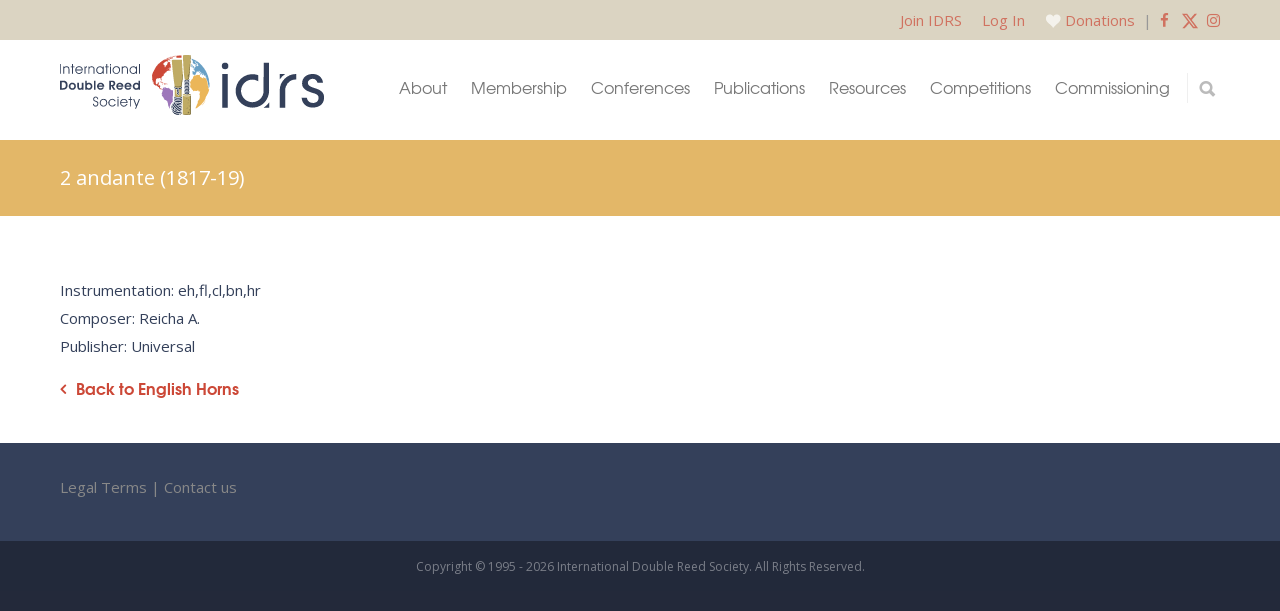

--- FILE ---
content_type: image/svg+xml
request_url: https://assets.idrs.org/wp-content/uploads/2026/01/idrs-full-horizontal.svg.gzip
body_size: 16158
content:
<?xml version="1.0" encoding="UTF-8"?> <svg xmlns="http://www.w3.org/2000/svg" width="365.55" height="83.11" viewBox="0 0 365.55 83.11"><title>idrs-full-horizontal</title><g id="08cc984d-a41f-4743-969c-3d51e285263e" data-name="Layer 2"><g id="858eb7d7-e00d-42f3-a632-ed2259f3f1a3" data-name="Capa 1"><g><path d="M311.6,26.35V26.3h-7.47v7.59a27.63,27.63,0,0,1,7.47-7.54ZM289.44,48.67v-38h-7.57c0,13.12-.05,26-.05,39.05a15.61,15.61,0,1,1-7.57-13.38V27.93a23.2,23.2,0,1,0-8,45c13.62,0,23.23-10.86,23.23-24.23ZM282,72.9h7.46V65.79A28.36,28.36,0,0,1,282,72.9Zm22.15,0h7.47V49.21a15.21,15.21,0,0,1,1-5.41A15.42,15.42,0,0,1,327,33.8V26.3a22.91,22.91,0,0,0-22.91,22.81V72.9ZM228.52,10.65A4.52,4.52,0,1,0,233,15.17a4.52,4.52,0,0,0-4.52-4.52ZM224.68,72.9h7.47V26.3h-7.47V72.9ZM334.4,59.32c.79,8.2,6.75,13.46,15,13.46,9.57,0,16.11-4.66,16.11-14.1,0-6.48-4.29-9.75-10.13-11.85-3.9-1.39-12.31-3.09-12.31-8.1,0-3.83,3.58-5.74,7.08-5.74,3,0,5.37,2.43,6.09,5.12l0,.13v.13H364c-.76-7.46-6.73-12.07-14.16-12.07-8.21,0-14.79,4.63-14.79,13.28,0,7.57,7.09,10.42,13.2,12.48,4.35,1.46,10.31,2.27,9.6,8.12-.3,4.07-3.74,6.24-7.66,6.24-4.66,0-7.8-2.59-8.54-7.11Z" fill="#34405a"></path><path d="M1.51,26H.18V12.53H1.51V26Zm3-10.18H5.78V17a3.74,3.74,0,0,1,1.39-1A4.67,4.67,0,0,1,9,15.63,4.7,4.7,0,0,1,11,16a3.38,3.38,0,0,1,1.39,1.2,3.76,3.76,0,0,1,.5,1.28A11.6,11.6,0,0,1,13,20.7V26h-1.3v-5.7a4.12,4.12,0,0,0-.68-2.63,2.78,2.78,0,0,0-2.22-.81,3.27,3.27,0,0,0-1.56.36,2.6,2.6,0,0,0-1.06,1,3.15,3.15,0,0,0-.34.95,12.83,12.83,0,0,0-.09,1.86V26H4.51V15.84ZM16.68,26V17.14H14.75v-1.3h1.93V12.53H18v3.31h1.94v1.3H18V26Zm15-4.68h-9.2A3.9,3.9,0,0,0,23.67,24a3.77,3.77,0,0,0,2.71,1,3.69,3.69,0,0,0,2.07-.6,4,4,0,0,0,1.42-1.66h1.48a5.82,5.82,0,0,1-2,2.6,4.92,4.92,0,0,1-2.95.91,5.05,5.05,0,0,1-3.76-1.58,5.27,5.27,0,0,1-1.54-3.81,5.17,5.17,0,0,1,5.35-5.37,4.88,4.88,0,0,1,3.75,1.58,5.88,5.88,0,0,1,1.45,4.11v.1ZM30.23,20.2a4.58,4.58,0,0,0-1.37-2.56,3.81,3.81,0,0,0-2.58-.86,3.64,3.64,0,0,0-2.52.93A4,4,0,0,0,22.5,20.2ZM35.17,26H33.84V15.84h1.24V17a3.18,3.18,0,0,1,1.05-1,2.9,2.9,0,0,1,1.32-.34v1.43a2.51,2.51,0,0,0-1.76.73,3.18,3.18,0,0,0-.53,2V26ZM39.3,15.84h1.27V17A3.86,3.86,0,0,1,42,16a4.67,4.67,0,0,1,1.81-.33,4.73,4.73,0,0,1,2,.41,3.45,3.45,0,0,1,1.39,1.2,3.76,3.76,0,0,1,.5,1.28,11.78,11.78,0,0,1,.15,2.18V26H46.53v-5.7a4.06,4.06,0,0,0-.69-2.63,2.76,2.76,0,0,0-2.21-.81,3.27,3.27,0,0,0-1.56.36,2.54,2.54,0,0,0-1.06,1,3.15,3.15,0,0,0-.34.95,12.42,12.42,0,0,0-.1,1.86V26H39.3V15.84Zm19.9,5A3.94,3.94,0,0,0,58,18a3.57,3.57,0,0,0-2.66-1.21A3.71,3.71,0,0,0,52.58,18a4.18,4.18,0,0,0-1.15,3,3.93,3.93,0,0,0,1.15,2.87,3.72,3.72,0,0,0,2.76,1.18,3.58,3.58,0,0,0,2.71-1.24,4.22,4.22,0,0,0,1.15-3Zm0,3.55a4,4,0,0,1-1.65,1.38,5.14,5.14,0,0,1-2.24.5,5,5,0,0,1-3.74-1.53A5.2,5.2,0,0,1,50.08,21a5.26,5.26,0,0,1,1.52-3.83,5.18,5.18,0,0,1,3.82-1.53,4.81,4.81,0,0,1,2.15.48,4.15,4.15,0,0,1,1.63,1.37V15.84h1.28V26H59.2V24.41ZM64.13,26V17.14H62.19v-1.3h1.94V12.53h1.31v3.31h1.93v1.3H65.44V26Zm6.31-11.38H69.13V12.53h1.31v2.11ZM69.13,26V15.84h1.31V26Zm4.93-5.11a4.16,4.16,0,0,0,1.13,3,3.82,3.82,0,0,0,5.54,0,4.21,4.21,0,0,0,1.11-3,4.08,4.08,0,0,0-1.12-3,3.82,3.82,0,0,0-2.87-1.16A3.53,3.53,0,0,0,75.18,18a4.18,4.18,0,0,0-1.12,2.95Zm-1.36,0a5.31,5.31,0,0,1,1.53-3.83,4.88,4.88,0,0,1,3.64-1.6,5.34,5.34,0,0,1,5.34,5.3,5.45,5.45,0,0,1-1.53,3.89A4.93,4.93,0,0,1,78,26.31a5,5,0,0,1-3.74-1.58,5.25,5.25,0,0,1-1.53-3.79Zm12.74-5.1h1.27V17a3.77,3.77,0,0,1,1.4-1,4.67,4.67,0,0,1,1.81-.33,4.73,4.73,0,0,1,2,.41,3.36,3.36,0,0,1,1.38,1.2,3.77,3.77,0,0,1,.51,1.28A11.78,11.78,0,0,1,94,20.7V26H92.67v-5.7A4.06,4.06,0,0,0,92,17.69a2.76,2.76,0,0,0-2.21-.81,3.27,3.27,0,0,0-1.56.36,2.54,2.54,0,0,0-1.06,1,2.9,2.9,0,0,0-.34.95,11.17,11.17,0,0,0-.1,1.86V26H85.44V15.84Zm19.9,5A3.94,3.94,0,0,0,104.18,18a3.58,3.58,0,0,0-2.67-1.21A3.7,3.7,0,0,0,98.72,18a4.19,4.19,0,0,0-1.16,3,4,4,0,0,0,1.15,2.87,3.76,3.76,0,0,0,2.77,1.18,3.58,3.58,0,0,0,2.71-1.24,4.22,4.22,0,0,0,1.15-3Zm0,3.55a4.14,4.14,0,0,1-1.65,1.38,5.21,5.21,0,0,1-2.25.5,5,5,0,0,1-3.73-1.53A5.2,5.2,0,0,1,96.22,21a5.26,5.26,0,0,1,1.52-3.83,5.17,5.17,0,0,1,3.81-1.53,4.82,4.82,0,0,1,2.16.48,4.15,4.15,0,0,1,1.63,1.37V15.84h1.27V26h-1.27V24.41Zm4,1.61V12.53h1.31V26ZM4.11,45.9a4,4,0,0,0,3-1,4.31,4.31,0,0,0,1-3.12A4.22,4.22,0,0,0,7,38.73a3.93,3.93,0,0,0-2.95-1.08H2.47V45.9Zm.15,2.15H0V35.52H4.19a8.78,8.78,0,0,1,2.73.34A4.94,4.94,0,0,1,8.78,37a5.57,5.57,0,0,1,1.34,2.09,7.66,7.66,0,0,1,.46,2.75,7,7,0,0,1-.64,3,5.68,5.68,0,0,1-1.85,2.22,4.63,4.63,0,0,1-1.54.72,10,10,0,0,1-2.29.21Zm10.13-4.79a2.91,2.91,0,0,0,.72,2.08,2.53,2.53,0,0,0,2,.77A2.52,2.52,0,0,0,19,45.33a3,3,0,0,0,.73-2.12,2.72,2.72,0,0,0-.76-2,2.61,2.61,0,0,0-1.92-.77,2.55,2.55,0,0,0-1.93.78,2.78,2.78,0,0,0-.75,2Zm-2.28,0a4.94,4.94,0,0,1,1.43-3.49,5.3,5.3,0,0,1,1.61-1.1A4.8,4.8,0,0,1,17,38.3a5.29,5.29,0,0,1,1.89.34,5,5,0,0,1,1.59,1,5.19,5.19,0,0,1,1.14,1.65A4.76,4.76,0,0,1,22,43.22a5.41,5.41,0,0,1-.35,2,4.89,4.89,0,0,1-1.06,1.62A4.75,4.75,0,0,1,19,47.93a5.08,5.08,0,0,1-2,.37,4.7,4.7,0,0,1-3.54-1.51,5.4,5.4,0,0,1-1-1.63,5.2,5.2,0,0,1-.35-1.89Zm18.14,4.78V47a3.2,3.2,0,0,1-1.1,1,3.3,3.3,0,0,1-1.43.31A3.44,3.44,0,0,1,25,47.21,4.62,4.62,0,0,1,24,44.07V38.58h2.22v4.26a5.31,5.31,0,0,0,.44,2.62,1.65,1.65,0,0,0,1.52.71,1.72,1.72,0,0,0,1.58-.79,5.52,5.52,0,0,0,.48-2.69V38.58h2.17v9.47Zm6.89-4.69a2.71,2.71,0,0,0,.77,2,2.45,2.45,0,0,0,1.85.8,2.79,2.79,0,0,0,2-.79,2.69,2.69,0,0,0,.81-2,2.72,2.72,0,0,0-.81-2,2.69,2.69,0,0,0-3.88,0,2.79,2.79,0,0,0-.78,2Zm-.09-4a4.1,4.1,0,0,1,1.33-.75A5.15,5.15,0,0,1,40,38.35a5,5,0,0,1,1.78.32,4.64,4.64,0,0,1,1.48.93,4.94,4.94,0,0,1,1.6,3.69,5.1,5.1,0,0,1-.46,2.15,5,5,0,0,1-1.31,1.75,4.61,4.61,0,0,1-1.42.83A5,5,0,0,1,40,48.3a4.7,4.7,0,0,1-1.57-.25,5,5,0,0,1-1.38-.77v.77H34.89V35.52h2.16v3.82Zm10,8.71V35.52h2.15V48.05Zm11.72-5.78a2.54,2.54,0,0,0-2.63-1.94,2.57,2.57,0,0,0-1.58.53,2.7,2.7,0,0,0-.94,1.41ZM53.57,44a2.31,2.31,0,0,0,.81,1.61,2.74,2.74,0,0,0,1.81.59,2.78,2.78,0,0,0,1.33-.31,2.43,2.43,0,0,0,.93-.87h2.38a5.14,5.14,0,0,1-1.8,2.4,4.61,4.61,0,0,1-2.78.86,5,5,0,0,1-2-.37,4.91,4.91,0,0,1-1.6-1.11,5.24,5.24,0,0,1-1-1.61,5.12,5.12,0,0,1-.37-1.88,5.3,5.3,0,0,1,.34-1.87,5.17,5.17,0,0,1,2.64-2.74,4.48,4.48,0,0,1,1.89-.42,5,5,0,0,1,2.3.56,5.25,5.25,0,0,1,1.81,1.58A4.09,4.09,0,0,1,61,41.81a6.43,6.43,0,0,1,.22,1.73c0,.05,0,.13,0,.24a2.37,2.37,0,0,0,0,.24Zm17-2.4h.54a4,4,0,0,0,2.27-.54,1.8,1.8,0,0,0,.77-1.57A1.72,1.72,0,0,0,73.52,38a3.48,3.48,0,0,0-2-.47h-.91v4.06Zm0,6.43H68.14V35.52h3a15.61,15.61,0,0,1,2.11.1,4.2,4.2,0,0,1,1.19.32A3.7,3.7,0,0,1,76,37.33a4.22,4.22,0,0,1-.24,4.57,3.56,3.56,0,0,1-2.18,1.29l3.14,4.86H73.83l-3.24-5.82v5.82Zm14.82-5.78a2.54,2.54,0,0,0-2.64-1.94,2.54,2.54,0,0,0-1.57.53,2.65,2.65,0,0,0-.94,1.41ZM80.19,44A2.31,2.31,0,0,0,81,45.63a2.72,2.72,0,0,0,1.81.59,2.8,2.8,0,0,0,1.33-.31,2.43,2.43,0,0,0,.93-.87h2.38a5.14,5.14,0,0,1-1.8,2.4,4.61,4.61,0,0,1-2.78.86,5,5,0,0,1-2-.37,4.81,4.81,0,0,1-1.6-1.11,5.07,5.07,0,0,1-1-1.61,4.92,4.92,0,0,1-.37-1.88,5.3,5.3,0,0,1,.34-1.87,4.93,4.93,0,0,1,1-1.57,5.15,5.15,0,0,1,1.64-1.17,4.47,4.47,0,0,1,1.88-.42,4.92,4.92,0,0,1,2.3.56,5.28,5.28,0,0,1,1.82,1.58,4.29,4.29,0,0,1,.68,1.37,6.43,6.43,0,0,1,.22,1.73c0,.05,0,.13,0,.24a2.37,2.37,0,0,0,0,.24Zm16.57-1.75a2.72,2.72,0,0,0-1-1.44,2.68,2.68,0,0,0-1.68-.5,2.57,2.57,0,0,0-1.58.53,2.63,2.63,0,0,0-.93,1.41ZM91.54,44a2.35,2.35,0,0,0,.81,1.61,2.74,2.74,0,0,0,1.81.59,2.78,2.78,0,0,0,1.33-.31,2.43,2.43,0,0,0,.93-.87H98.8a5.14,5.14,0,0,1-1.8,2.4,4.61,4.61,0,0,1-2.78.86,5,5,0,0,1-2-.37,4.91,4.91,0,0,1-1.6-1.11,5.24,5.24,0,0,1-1-1.61,5.12,5.12,0,0,1-.37-1.88,5.3,5.3,0,0,1,.34-1.87,5,5,0,0,1,1-1.57,5.11,5.11,0,0,1,1.63-1.17,4.48,4.48,0,0,1,1.89-.42,5,5,0,0,1,2.3.56,5.25,5.25,0,0,1,1.81,1.58,4.09,4.09,0,0,1,.68,1.37,6.06,6.06,0,0,1,.22,1.73c0,.05,0,.13,0,.24a2.37,2.37,0,0,0,0,.24Zm16.9-.66a2.85,2.85,0,0,0-.77-2,2.55,2.55,0,0,0-1.92-.81,2.64,2.64,0,0,0-2,.83,2.75,2.75,0,0,0-.8,2,2.69,2.69,0,0,0,.81,2,2.79,2.79,0,0,0,2,.79,2.43,2.43,0,0,0,1.84-.8,2.73,2.73,0,0,0,.75-2Zm.09-4V35.52h2.17V48.05h-2.17v-.77a4.8,4.8,0,0,1-1.37.77,4.7,4.7,0,0,1-1.57.25,4.9,4.9,0,0,1-1.68-.28,4.39,4.39,0,0,1-1.42-.83,4.89,4.89,0,0,1-1.32-1.75,5.1,5.1,0,0,1-.46-2.15,5,5,0,0,1,.42-2,5,5,0,0,1,1.2-1.67,4.75,4.75,0,0,1,1.48-.93,5.33,5.33,0,0,1,3.4-.08,4.16,4.16,0,0,1,1.32.75Zm-63,28.06H46.8a2.92,2.92,0,0,0,.71,2,2.24,2.24,0,0,0,1.75.73,2.43,2.43,0,0,0,1.86-.73,2.77,2.77,0,0,0,.68-2c0-1.22-.93-2.13-2.81-2.75l-.33-.11a4.83,4.83,0,0,1-2.12-1.28,3.07,3.07,0,0,1-.64-2,3.62,3.62,0,0,1,1-2.62,3.44,3.44,0,0,1,2.58-1,3.18,3.18,0,0,1,2.39.92,4.07,4.07,0,0,1,1,2.61H51.6a2.75,2.75,0,0,0-.66-1.68,1.89,1.89,0,0,0-1.48-.59,2.16,2.16,0,0,0-1.62.64,2.26,2.26,0,0,0-.63,1.65,1.83,1.83,0,0,0,.79,1.6,6.38,6.38,0,0,0,1.62.7c.46.14.81.26,1.05.35a4.17,4.17,0,0,1,1.88,1.29,3.44,3.44,0,0,1,.57,2.06,4.52,4.52,0,0,1-1.06,3.14,3.61,3.61,0,0,1-2.82,1.19,3.41,3.41,0,0,1-2.65-1.13,4.31,4.31,0,0,1-1.05-2.95Zm10.75-1.25a4.13,4.13,0,0,0,1.11,2.93,3.67,3.67,0,0,0,2.77,1.17,3.62,3.62,0,0,0,2.73-1.17,4.18,4.18,0,0,0,1.1-3,4.07,4.07,0,0,0-1.11-2.94A3.79,3.79,0,0,0,60.05,62a3.51,3.51,0,0,0-2.65,1.19,4.11,4.11,0,0,0-1.11,2.93Zm-1.35,0a5.25,5.25,0,0,1,1.52-3.8,4.85,4.85,0,0,1,3.61-1.58A5.29,5.29,0,0,1,65.36,66a5.42,5.42,0,0,1-1.52,3.86,4.89,4.89,0,0,1-3.67,1.6,5,5,0,0,1-3.71-1.57,5.18,5.18,0,0,1-1.52-3.76Zm20.72-2a4.22,4.22,0,0,0-1.46-1.64,3.82,3.82,0,0,0-2-.53,3.48,3.48,0,0,0-2.66,1.19,4.18,4.18,0,0,0-1.08,2.93,4.09,4.09,0,0,0,1.09,2.91,3.55,3.55,0,0,0,2.7,1.17,3.8,3.8,0,0,0,2.08-.57,3.73,3.73,0,0,0,1.37-1.63h1.43a5.15,5.15,0,0,1-1.85,2.55,5,5,0,0,1-3,.9,5,5,0,0,1-3.7-1.56,5.45,5.45,0,0,1,0-7.55,5,5,0,0,1,3.72-1.56,4.82,4.82,0,0,1,2.9.89,5.29,5.29,0,0,1,1.88,2.5ZM81,59.93H79.68V57.84H81v2.09ZM79.68,71.21V61.11H81v10.1Zm14-4.64H84.55a3.87,3.87,0,0,0,1.19,2.67,3.74,3.74,0,0,0,2.68,1,3.62,3.62,0,0,0,2-.59A3.84,3.84,0,0,0,91.88,68h1.47a5.85,5.85,0,0,1-2,2.58,5.22,5.22,0,0,1-6.66-.67,5.26,5.26,0,0,1-1.52-3.78,5.19,5.19,0,0,1,1.49-3.81,5.14,5.14,0,0,1,3.82-1.51,4.8,4.8,0,0,1,3.71,1.57,5.77,5.77,0,0,1,1.44,4.07v.1Zm-1.43-1.13a4.6,4.6,0,0,0-1.35-2.54,3.83,3.83,0,0,0-2.57-.85,3.6,3.6,0,0,0-2.49.92,4,4,0,0,0-1.25,2.47Zm4.49,5.77v-8.8H94.81v-1.3h1.92V57.84H98v3.27h1.91v1.3H98v8.8Zm4.59-10.1h1.48l3.13,8.2,3.27-8.2h1.5l-5.45,13.38h-1.39l1.35-3.29-3.89-10.09Z" fill="#34405a"></path><path d="M202.6,31.29l0,.32h0a2.73,2.73,0,0,1,0,.55v.07l0,.05h0a.35.35,0,0,0-.13,0h0l0,0,0,0,0,.05-.06-.07,0-.07c-.06-.06-.07-.06-.08-.06a.9.9,0,0,1-.26-.11h-.07v.08c.16.15.16.15.26.18a.29.29,0,0,1,.09.16l0,.09a1.63,1.63,0,0,0,.09.19.71.71,0,0,1,0,.2l0,.06v.08a5.6,5.6,0,0,0,.37,1,1.6,1.6,0,0,0,.26.49.15.15,0,0,0,.08,0h.07c0-.1,0-.21,0-.32l.06.11a8.65,8.65,0,0,1,.81,2.2.84.84,0,0,1,0,.1,9.5,9.5,0,0,0,.67,2.16c.09.41-.07.85.12,1.24a5.26,5.26,0,0,1,.35,1l0,.11.43,2.84c0,.47,0,.89-.07,1.3a1.84,1.84,0,0,0,.14.63h.15c.09-.18.09-.4.18-.58a.39.39,0,0,1,.21,0h0l0,.07a2.09,2.09,0,0,1,.08-.23.86.86,0,0,1,.34-.66,2.17,2.17,0,0,0,0-.25c0-.19.21-.86.21-.86l.09.07c0-.5,0-.79,0-.8l0,0a26.16,26.16,0,0,0-.32-4.8l0-.06h0l0-.14,0,0c0,.14,0,.27,0,.41a1.65,1.65,0,0,1-.13-.71v-.07s0,0,0,0a.27.27,0,0,0,.07.13c0-.08,0-.11,0-.3h-.05c-.06-.08-.06-.19-.17-.23s0,0,0,0c0-.23-.07-.47-.1-.7a12,12,0,0,1-.65-2.58c.06,0,.19.06.49,1.27a6.53,6.53,0,0,0,.43,1.29l0,0h0v-.07s0,0,0,0l0,0c-.19-1.12-.41-2.24-.68-3.34.27,1.1.49,2.22.68,3.34h0c-.16-.81-.34-1.75-.52-2.62h0A41.83,41.83,0,0,0,196,14.12h0c-.68-.76-.85-.91-1.69-1.72h0a33.19,33.19,0,0,0-4-3.42c-2.08-1.38-1.83-1.39-1.57-1h0c-.28-.19-.56-.36-.83-.55h0l-.34-.23a.56.56,0,0,0-.18-.1l-.32-.2h0l-.19-.11h-.06A1.27,1.27,0,0,0,187,7l.13.06.66.44.43.3.33.21.08.05a6.26,6.26,0,0,0,.51.39L189,8.38l-.15-.11-.13-.09-.06,0c.15.14.28.3.42.43v0c.28.21.57.39.83.61h0a.44.44,0,0,1-.21-.07h0a3.62,3.62,0,0,1-.7-.4,1,1,0,0,0,.49.42.69.69,0,0,0,.17.13c.05,0,.06,0,.07,0a.78.78,0,0,1,.41.24s-.06,0-.11,0l.06.06A4.24,4.24,0,0,1,188.92,9a.59.59,0,0,0-.14-.05l-.33-.26c-.54-.44-1.18-.71-1.74-1.12.23.09,1,.49,1,.49l.25.05c.14.05.26.14.4.18h.07s0-.1,0-.14a8.08,8.08,0,0,0-2.24-1.38l-.26-.14a.83.83,0,0,0-.27-.1l0,0-.44-.22h-.08a1.21,1.21,0,0,1,.25.17h-.06a1.73,1.73,0,0,1-.33-.2l-.07,0a2.84,2.84,0,0,1-.41-.23h-.09l.06.06L184,5.89a.88.88,0,0,1-.16-.09h.06l-.18-.13a2.85,2.85,0,0,0-.76-.3l.31.19a.85.85,0,0,1-.27-.13l-.12-.08-.13-.09-.22,0,.39.24.13.08.07.05h0a2.68,2.68,0,0,0-.46-.28l-.11,0-.26-.15-.06,0h0l0,0-.06,0,.25.19v0a.84.84,0,0,1-.27-.15l0,0v.16a1.4,1.4,0,0,0,.4.15l.23.15h-.08a2.14,2.14,0,0,0-.34-.09h-.09a2.54,2.54,0,0,1,.43.31,4.11,4.11,0,0,1-.56-.27v.1a1.23,1.23,0,0,1,.33.29c-.09,0-.09,0-.34-.16V6h0V6l.1.09a3.07,3.07,0,0,1,.31.16l.11.08.05.05a2.85,2.85,0,0,1-.58-.29v.07l.09.07h-.1v.06l.17.12a.37.37,0,0,1-.14,0l.07.12,0,0a1.34,1.34,0,0,0,.11.14h-.05l0,.06a.41.41,0,0,0,.12,0,.33.33,0,0,1,0-.14h.08V6.64a.48.48,0,0,0,.09-.11.44.44,0,0,1,.36.16h-.13l.05.05h-.07a2.44,2.44,0,0,0,.43.49h-.07s.55.92.66,1l-.08-.07c0,.16,0,.16,0,.2a.32.32,0,0,0-.1.1l.11.13.07,0a.48.48,0,0,1,.16,0l.15.17A.7.7,0,0,0,184,9H184c0,.12,0,.13,0,.2a.84.84,0,0,0,.11.19l-.06.06-.17-.08h-.15l.11.14.14.13,0,.07-.07,0h-.06c-.06.07-.06.07-.08.19h-.07l0,.07c.08.09.25.29,0,.28a.39.39,0,0,0-.05.14c.18.17.18.17.2.23l0,.05c.07.17.23.26.33.4s0,.05,0,.05l0,.07.13.2h.19c.2,0,.26.17.27.17l0,.07.12.19-.05,0c.08.19.08.19.43.24a1.65,1.65,0,0,1,.13.22l0,.06h0v0a.21.21,0,0,0,0,.08s.07.06.1.09l0,.07.24,0,.06,0,.19.15.11,0c.09,0,.17.1.28.08s.11,0,.08-.11v0c.08,0,.08,0,.11,0l0-.07s0-.05,0-.08v-.12h0a2,2,0,0,0,0-.24l.06,0,.06,0a.27.27,0,0,0-.08-.22c.27,0,.56.47.56.48h0l0,0h0c.11.14.29.2.39.35l0,0V13a1.55,1.55,0,0,0,.29.28c.25.14.25.14.32.23l.07.09.07.1a1.34,1.34,0,0,0,.47.41.39.39,0,0,1,.15.15c.05.08.05.17.1.25l0,0,.16.2.49,0c-.2-.35-.2-.35-.17-.44h.14c.07,0,.11.1.2.08s0-.1,0-.15,0,0,.12,0-.13-.19-.2-.29h.26a1.47,1.47,0,0,0-.18-.24h-.12c-.12,0-.17-.08-.26-.11a1.09,1.09,0,0,1,0-.17c-.1-.26-.31-.44-.4-.7l0,0v-.09l0,0h0v-.07H189a2.16,2.16,0,0,0-.18-.49l-.09-.11c-.12-.13-.15-.16-.4-.14-.18-.21-.46-.31-.62-.54s-.41-.48-.62-.72c0-.25-.25-.37-.3-.6h.07c0-.08,0-.12-.08-.27a.33.33,0,0,1,.13,0,.67.67,0,0,0-.16-.25V9.28h.07c0-.43-.5-.44-.7-.71l0-.06a3.43,3.43,0,0,0-.28-.31.23.23,0,0,1,.14,0h.06c.08,0,.21.13.38.24l0-.07c.1,0,.1,0,.44.23l.31.28H187c.45.4.5.44.52.6l-.15,0,0,0a4.72,4.72,0,0,0,1.1,1.48l.12.13a7.54,7.54,0,0,0,1.34.87h0a.39.39,0,0,0,0-.15c.1,0,.2.05.3,0a.61.61,0,0,1,0-.13,1.22,1.22,0,0,1,.38,0v-.07h0a3.33,3.33,0,0,0,.32.24l.22,0,.11.09,0,.06h-.2c0,.11,0,.11.19.49-.19,0-.3-.18-.47-.24l-.05.06-.21,0,0,0v.07l-.14-.06-.06,0c.08.16.15.27.15.27s-.11,0-.18,0-.07,0,0,.05l.1.06a.41.41,0,0,0-.21.1.59.59,0,0,0,.5.31.33.33,0,0,0,0-.24c.35.05.84.63.85.63-.07.15-.07.15.06.34s0,.08,0,.08-.06,0-.46-.36h-.06l-.15-.19h-.12a4.5,4.5,0,0,0,1,1.72l0,.1c-.52-.13-.52-.13-.58-.12,0,.25.29.34.41.53l-.05,0c-.23-.15-.44-.32-.67-.48,0,0,0,0-.29.49h-.25c-.28.32-.57-.18-.66-.35h-.15a.5.5,0,0,1,0,.12l-.13,0-.2,0h-.12a2.53,2.53,0,0,1,.12.23c0,.08-.06.08-.11.08-.2-.05-.21-.06-.37-.29h-.24l-.1-.18-.08-.11a.27.27,0,0,1,.27-.08c.16,0,.3.15.46.2l.07-.1c-.13-.28-.42-.8-.42-.8a.37.37,0,0,0-.19-.09l-.23.09,0,.11c0,.08,0,.08,0,.08a.38.38,0,0,1-.21-.39l-.12-.18c-.53.07-.4-.69-.82-.8,0,0,0,0,.06.36l-.2.11a.8.8,0,0,0,.13.19.21.21,0,0,0,0,.07.41.41,0,0,0,0,.11l-.1.09c0,.13,0,.13.72.93l.06.1a2.18,2.18,0,0,0,.09.23c.11.14.24.26.35.39s.09.17.13.24h-.12L188,16h-.1a1.65,1.65,0,0,0-.47,0,.53.53,0,0,0,0,.12.75.75,0,0,0-.2.15c0,.22,0,.22-.07.33l-.1-.08h-.3a.38.38,0,0,0,0,.19l.22.12.16.34c-.22,0-.26.06-.49.48h-.33a4.2,4.2,0,0,0,.21.66.94.94,0,0,0-.47.06c0,.11.08.22.12.33h-.34c-.07,0-.07,0-.33-.08a.28.28,0,0,1-.14-.13.39.39,0,0,0-.22-.11.7.7,0,0,0,.06.35l.11,0c0,.08.07.19.09.27l.09.11a1.21,1.21,0,0,1,.05.14,1.19,1.19,0,0,1-.92-.24c-.48.18-.48.18-.51.24l0,.12c.1.08.13.08.17.08a.61.61,0,0,0,.52.25H185l.7.55a5.49,5.49,0,0,1,.23.63c.45.53,1.19,1.41.73,1.91,0,0,0,.08,0,.12-.23.18-.23.18-.35.2h-.1a4.5,4.5,0,0,1-1-.41c-.39,0-.7-.05-1-.06s-.42-.06-.5-.11-.13-.06-.14-.06l-.1.07,0,.12a1.14,1.14,0,0,1-.56.09l0,.12c.32.39.2,1,.55,1.34.05.26.11.5.15.75V25c-.37.38-.18.69,0,1l.08.1a.52.52,0,0,1,.05.19l0,.13c-.09.16-.1.21,0,.59a1.05,1.05,0,0,0,.33.06c.32-.07.61.16.93.1a2.34,2.34,0,0,0,.47.26c.13.16.19.36.36.49l0-.15-.12,0a14.42,14.42,0,0,1,2.59-1.3l-.09-.42c-.34-.53-.34-.53-.24-1.09,0-.08,0-.18,0-.25h.25a.62.62,0,0,0,.1-.22,1,1,0,0,1,.23-.07l0-.11.58,0a.61.61,0,0,0,0-.38l0-.13a1.91,1.91,0,0,1-.19-.73c.19-.11.19-.11.59,0h0a2.23,2.23,0,0,0,.49.23h.34a1.27,1.27,0,0,1,0-.49c.14,0,.17,0,.2,0s.27,0,.37-.37c.66.19.8.93,1.32,1.26a.61.61,0,0,1,.29.32c.85.61,2.43,1.74,2.61,2.71-.36.07-.36.07-.4.26a3,3,0,0,1-1-.05.94.94,0,0,1,.06.15c.32.19.5.55.86.69l.5,0c0-.16-.09-.32-.13-.49.13-.09.19-.25.33-.32,0-.17,0-.34-.07-.51a.55.55,0,0,1,.19-.12.33.33,0,0,0,0-.22,1.18,1.18,0,0,1-.07-.22h-.26a.25.25,0,0,1-.13-.17.43.43,0,0,1,0-.11.37.37,0,0,1,.29-.05.82.82,0,0,1,.39.3c0-.26-.15-.46-.23-.69a2.19,2.19,0,0,1-1-.8c-.33,0-.52-.34-.81-.42-.12-.37-.48-.55-.68-.85a.18.18,0,0,0-.09,0c-.24-.44-.24-.44-.52-.43a2.22,2.22,0,0,1-.14-.32l0-.11c0-.11,0-.12,0-.14-.2-.38-.2-.38-.2-.43.39-.06,1.92,1.52,1.93,1.54a.51.51,0,0,0,.43.24l.09.14c.27.34.74.43,1,.79.4.57.5,1.28.86,1.87a.93.93,0,0,1,.23,0,2.09,2.09,0,0,1,.24.55l-.19,0,0-.12-.11,0c0,.21.17.42.46.72a.71.71,0,0,1,.08-.15c.35.17.33.58.53.85a.48.48,0,0,0,.22.06h.12c0-.3,0-.3,0-.35a1.55,1.55,0,0,0,0-.15.48.48,0,0,1-.07-.23l.1-.07a1.21,1.21,0,0,1,.16.16h.13c.05-.17.05-.17-.07-.51l.12,0,0-.11c-.19-.28-.2-.28-.34-.33a3.08,3.08,0,0,1,.12.39c-.09,0-.29-.05-1-1.15a1.19,1.19,0,0,1-.07-.2.45.45,0,0,1,0-.12l.09.06c.18.19.18.19.29.21h.19c0-.14,0-.14-.14-.3a.57.57,0,0,0,0-.13c.3-.18.47.18.72.23.16.27.16.27.2.3a1,1,0,0,1,.13.23l-.09.09c.1.35.46.56.53.94a1.69,1.69,0,0,1,.08.24,1,1,0,0,0,0,.12,2.21,2.21,0,0,0,.2.35l.05.07,0,0,.05.06.06.07,0,0a.58.58,0,0,1,.07.28v.15a1.55,1.55,0,0,0,.13.37l.05.07,0,.05a.67.67,0,0,0,0-.2l0-.16a2.13,2.13,0,0,0-.08-.27l0-.11c0-.08,0-.08,0-.07h0l.05.06,0,.06,0,.06.16.2.06.09,0,.06,0,0h0a.34.34,0,0,1,.17.08l.1,0,0,0,0-.05,0-.06v-.07a.67.67,0,0,1-.08-.34v-.06l0-.06a.33.33,0,0,1,.2.08,1.33,1.33,0,0,0,.14.19,1.39,1.39,0,0,0,.15.19l0,.07,0,.05,0,0,0,0,.37,0-.07-.23,0-.08a2,2,0,0,1-.07-.26l.07,0h.06s0,0,.22.23l.08,0,0,0v-.11l0,0a.68.68,0,0,0,.09.17l0,.07a3.31,3.31,0,0,1,.11.42,2.24,2.24,0,0,0,.19.72l0,.07a.68.68,0,0,1,.11.38l0,.05v.06a2,2,0,0,1,0,.24v.06c0,.39,0,.39,0,.43l0,.05v.1ZM183.06,5.64h0l-.46-.29h-.1l.06,0,.39.25Zm3.09,11.13h0a1.5,1.5,0,0,0-.11-.22c-.2-.12-.32-.33-.51-.46l-.07,0c0,.05,0,.05,0,.25-.08,0-.08,0-.45-.59h-.26a2.93,2.93,0,0,0-.16-.39c-.11-.14-.29-.18-.41-.3l-.1,0c-.07-.15-.27-.19-.32-.35s-.34-.4-.51-.41-.54-.1-.39-.33c0-.08,0-.08,0-.1l.15,0a1.29,1.29,0,0,0-.06-.12c-.06-.11.08-.2,0-.31l-.2-.39c-.27,0-.54,0-.81,0,0-.09,0-.09,0-.12s-.09-.15-.09-.24l.09-.19a.33.33,0,0,0-.16-.1h-.09c0,.61-.08,1.23-.13,1.84h.05s0,0,.32.17h.17a.48.48,0,0,1,0-.2s.38.36.35.51c-.22,0-.11.14,0,.27l.45,0v-.1c.3.15.37.54.68.68,0,.21,0,.21.08.26s.14.2.09.26h-.27c-.09,0-.16-.09-.26-.09h-.13a.39.39,0,0,0,0,.11v.11l-.15,0,0,.11c.17.1.52,0,.53.28h-.1a.18.18,0,0,0,0,.16s0,0-.12,0h-.06c.09.44.29.31.37.26s.73.1.73.1.13.15.05.22-.3,0-.44.08a.37.37,0,0,1,0,.11l-.26,0a.83.83,0,0,1,.1.33.39.39,0,0,1-.23.16c.16.09.16.09.38,0l.08-.08V17.9a1.7,1.7,0,0,1,.24.09h.28c-.09-.23-.08-.24-.06-.29.71.13.7,0,.69-.12l0,0c.17,0,.28.18.44.21h.06c.11-.05.23,0,.35,0s0-.09,0-.17.17,0,.24-.05-.19-.25-.27-.38l0-.08s0,0,0-.09a.43.43,0,0,1,.16,0s0-.12-.05-.22Zm-3.85-1.56h0c0-.15-.17-.19-.25-.3s-.05-.15-.11-.21a.43.43,0,0,0-.12-.08s-.07,0-.1,0l-.11-.08h0l-.05.81L181.41,17a.4.4,0,0,1,.15.07.25.25,0,0,0,.17-.14s0,0,0-.12,0-.05.07-.09l.8,0c0-.05,0-.1-.05-.15s-.14-.14-.16-.24.1-.07.09-.14a3.73,3.73,0,0,0-.25-.63,1.31,1.31,0,0,1-.08-.21c.17,0,.19-.08.17-.15Z" fill="#69a0c5" fill-rule="evenodd"></path><path d="M137.7,11.1h0l-.89.81c.3-.29.57-.53.89-.81Z" fill-rule="evenodd"></path><path d="M200.91,64.24h0a.75.75,0,0,0,.07-.12c.85-1.51.84-1.59.81-1.79a15.3,15.3,0,0,1-1,1.55c-.31,0-.23.38-.42.5-.26-.07-.26-.07-1,1-.32.47-.42,1.08-.89,1.46l0,0c-.31.36-.58.74-.87,1.1a.44.44,0,0,0-.08.11c-.13.18-.23.37-.36.55l-.16.22c-.14.21-.31.4-.45.62l0,0h.14c-.1.16-.1.16-.1.19l0,0v0c.7-.18,3.63-4.45,3.66-4.49s.1-.15.14-.23l.14-.24.06-.12a3.58,3.58,0,0,0,.29-.39Zm5.54-16.65h0a.51.51,0,0,0-.12-.5c0,.08-.07.17-.09.24l-.26.08s0,0-.27,0a1.3,1.3,0,0,1-.15-.18,3.76,3.76,0,0,0-.07-1c0-1.8-1.15-3.37-1-5.21a3.66,3.66,0,0,1,0-.37c0-.05-.67-5.45-2.83-8.43,0,0,0,0-.17,0l-.15.19h-.06c-1.11-.49-2-1.41-3.29-1.56.11.55.26,1.08.32,1.64l-.23.05h-.28c-.23-.22-.36-.55-.69-.66a6.74,6.74,0,0,1-.85-.1c-.07-.14-.09-.36-.2-.48-.5-.59-1.31-.59-1.9-1s-.2-1.42-.78-1.93c0-.08,0-.18,0-.26a.73.73,0,0,0,.31-.34,2.78,2.78,0,0,0-.66-.37,4.94,4.94,0,0,1-1.45.19,1.07,1.07,0,0,1-.36.28c-.54-.48-.54-.48-1.55-.3a2.53,2.53,0,0,1-.12.23,2.12,2.12,0,0,0-1.06.14,1.41,1.41,0,0,1-.11.46c-.3.07-.63,0-.91.15l-.24,0-.25-.06h-.18a1,1,0,0,1-.91-.29L185.6,28c-.21.37,0,.79-.15,1.18a2.5,2.5,0,0,1-.73,0c.05.36.1.73.14,1.09a1.72,1.72,0,0,0-.86.12c0,.6-.06,1.2,0,1.81,0,.15,0,.31,0,.47a1.45,1.45,0,0,0-.71.1,1.08,1.08,0,0,1-1,1.09,14,14,0,0,0-1.26,2.63l-.23,0-.22.05-.23.14c.07,1.09,0,1.38-.32,1.55v0a4.69,4.69,0,0,1,0,.91c.69.13.7.15.79.32-.26.54-.26.54-.27,2.33v.29c0,.22,0,.22-.51.74,0,.35.16.67.21,1v.51a6.85,6.85,0,0,0,1.94,2.25,1.28,1.28,0,0,0,1.33,1.63c1,2,1.06,2.11,2,2a1.82,1.82,0,0,0,.21-.47c.31-.13.63,0,.94-.06h.86c.19.29.19.29,1.48.29.4-.81.73-.73,1.47-.57a.37.37,0,0,0,.14,0s.62-.65,1.15-.21c.08,1.1.08,1.1.52,1.3q.87,0,1.68.09c0,.28-.08.56-.14.88a22.93,22.93,0,0,0-.8,2.57.7.7,0,0,0-.34.27.78.78,0,0,0,.34.31c.15.37,0,.84.36,1.15-.12,1.16.5,2.35-.1,3.5a4.47,4.47,0,0,0-.14.45.93.93,0,0,0,.08.49l-1.74,2.91c-1.09.75-.86,3.26-.85,3.28a3,3,0,0,0-.42,1.17c-.21.38-.43.75-.68,1.18,0,0-1.27,3.29-1.44,3.8,0,0,0,.07-.13.15-.4.21-.4.21-.5.51,0,0,.07,0,0,.16l-.17.19a2,2,0,0,1,0,.24,3,3,0,0,0,.68,0,3.86,3.86,0,0,1,.48-.16,1.91,1.91,0,0,0,.76,0c1.94-1.86,4.37-3.08,6.3-5L200,63.18c.06-.12.12-.25.28-.55a4.17,4.17,0,0,0,.19-.44c.23-.49.47-1,.69-1.52.1-.9.63-1.66.81-2.53,0,0,0-.09.06-.18.72-1.69,1.95-3.08,2.66-4.76,1.44-3.39,1.44-3.39,1.74-5.61Z" fill="#ebb659" fill-rule="evenodd"></path><path d="M156.55,49.07a5.4,5.4,0,0,1-.72-.3c-.34-.17-.67.06-1,0h-.24c-1.63-.32-1.63-1-1.63-1.27-.64-.35-.64-.35-.85-.48,0-.05,0-.1-.18-.17s-.32-.24-.31-.65a1,1,0,0,0-.24,0,5.44,5.44,0,0,1-.57.19c-.16-.15-.16-.15-.2-.57l.2-.06a1.06,1.06,0,0,0,0-.19,1.38,1.38,0,0,0-.54-.21l-.29.25a.47.47,0,0,1-.17,0,1.43,1.43,0,0,0-.37-.08c-.17.2-.2.49-.37.7h-.21c-.29-.48-.3-.48-.75-.57a6.37,6.37,0,0,1-.72,0,2.36,2.36,0,0,0-.38-.1.48.48,0,0,0-.18-.43c-.3-.09-.54-.31-.85-.39l-.16.12a6.94,6.94,0,0,1-.73.81,5.8,5.8,0,0,1,.17,1l-.14.14a1.77,1.77,0,0,1,.17-2.32l-.06-.15-.34,0c-.35.12-.35.16-.31.61h-.68c-.8.56-.8.56-1.23.57,0,.27,0,.55,0,.85s-.15.17-.53.29c0,.58-.8.9-.49,1.58l.18,0c0,.57.75,1.21.13,1.72-.07,1-.07,1-.42,1.12,0,.14.07.34.11.48a3.33,3.33,0,0,0-.28.25c0,.08,0,.2,0,.28-.39.14-.4.33-.33.82a1.2,1.2,0,0,0-.42.07c.11.4.08.81.22,1.2a3.46,3.46,0,0,0,.56,0c0,.08,0,.17,0,.28l-.09.18a.8.8,0,0,0-.32.19c.06.4-.23.83.07,1.23l0,.17c.24,1.18,1.65,1.43,2,2.55,0,.09.05.19.08.3.29.39.37.9.74,1.24.71.66.68,2.25,2,2.07S147.3,64,148.46,64c.11.41.23.82.36,1.26a2.24,2.24,0,0,0,.1.37v.06a1.25,1.25,0,0,0,.08.22,1.4,1.4,0,0,1,.09.17s0,0,0,.21a1.74,1.74,0,0,0,.11.39v0a.69.69,0,0,0,.11.23,1.54,1.54,0,0,0,.08.19l0,.06a1.06,1.06,0,0,1,0,.29,1.75,1.75,0,0,0,.2.35.49.49,0,0,0,0,.11.84.84,0,0,0,0,.12,4.56,4.56,0,0,0,.11,1.17,5.56,5.56,0,0,1,.28,1.57,1.57,1.57,0,0,0,.09.17c.79,1.31,1.05,1.76.87,2.39a2.8,2.8,0,0,0,.17.27l.08.18c.1.14.1.14.08.86a2,2,0,0,1,.36.5,13.65,13.65,0,0,1,4.46-10.66,3.85,3.85,0,0,1-.1-2.45s0-.1,0-.15a4.13,4.13,0,0,1,0-2.16l0-.19a4.1,4.1,0,0,1,0-2.18l.44-1.85V49.07Z" fill="#9d77ba" fill-rule="evenodd"></path><path d="M148.75,40.18h0l0,0c-.06-.07-.2,0-.25-.14s0-.28,0-.42a2.48,2.48,0,0,1-.77.14h-.25c-.13,0-.24-.12-.37-.13H147c-.11,0-.15.18-.27.22h-.42c-.18,0-.24-.21-.39-.25s-.3-.26-.52-.27l-.86,0a2.61,2.61,0,0,0-.46.08c0,.29,0,.58,0,.88a1.87,1.87,0,0,0,.47.5h.26c.22,0,.22,0,.39-.23s.4-.15.4-.15.27.07.41.07.28-.08.42-.07a3.4,3.4,0,0,0,.95-.13.27.27,0,0,1,.26,0,2.88,2.88,0,0,0,.63.11h.26a.5.5,0,0,0,.22-.13ZM152.67,8.8l0,.2.07.3h0l0-.5Zm.74,9.32h0c-.06,0-.1-.08-.16-.11a.24.24,0,0,0-.12,0c-.12,0-.13,0-.18,0s-.21-.17-.22-.2-.08-.11-.14-.11a.86.86,0,0,1-.16,0l-.25.11a.57.57,0,0,1,.19.1c.05.06.05.14.09.2l0,.05a1,1,0,0,1,.15.14,1.49,1.49,0,0,1,.12.14.19.19,0,0,0,.11.07c.06,0,.16.05.52-.37Zm-4.7-8.57h0l0,0,.1-.16-.21.11s0,0-.13,0a1.47,1.47,0,0,0-.36.16l-.18.08s0,.09,0,.12a.3.3,0,0,0,.13,0,1.55,1.55,0,0,0,.57-.32Zm.67.54h0l.12-.16.17-.3-.25,0-.41.17-.2.42h.36l.21-.09Zm-7.14,30.52h0l0,0c0-.09,0-.2,0-.29s-.13,0-.2-.05-.12-.11-.2-.14h-.72c0,.09.07.18.11.26l.06.08c.05,0,.06,0,.18,0s.31.14.31.14,0,.08,0,.18a.22.22,0,0,0,0,.12c.07,0,.15,0,.22,0s.05,0,.21-.25ZM141.58,39h0l1.77,0c-.11-.21-.53-.83-.89-.88h-.25c-.25,0-.49.12-.74,0s-.22-.28-.35-.4a4.25,4.25,0,0,0-.63-.41c-.24-.17-.24-.17-.27-.28s-.05-.16-.2-.17l-.49,0c-.1,0-.1,0-.22.12s-.2,0-.29,0h-.47c-.4,0-.4,0-.45,0a.6.6,0,0,0,.76.91c.14-.09.21-.27.38-.33a1.31,1.31,0,0,1,.39,0s.45.18.49.47c0,.06,0,.12.07.15.38.22.44.2.56.18s.19,0,.26.16a.74.74,0,0,0,.57.44Zm11.34-26.82-.16.12h-.4l0-.28-.17-.21-.44.1.35-.48.31-.63.16-.32-.44,0-.22-.23-.11-.34-.32-.35-.3.18-.44,0-.1-.12h-.5l-.36.24-.05.34-.38.45-.14.31-.09.42h-.28l-.23.41-.32.23.13.18.19.3-.19.54-.33.63-.51.46-.56.35-.57.09,0,.55c-.12.24-.23.48-.35.73l0,.41-.24.35-.43.43-.58.1,0-.61-.11-.52c.07-.14.15-.29.22-.44l.22-.61.33-.51-.57-.08h-.43l-.14-.17-.44-.15,0-.29-.25-.3-.22-.32-.72.22.09-.31.3-.7-.13-.18.05-.27.76-.84.78-.63.73-.54.49-.2.51-.29.16-.28-.27-.1L146,8.74l.4.08.28.13.25-.07.33-.3.2.14.27-.07.24-.23.22-.11.38-.31-.22,0-.27,0,.06-.16-.15-.18h.22l.24.12.14.1.37-.12.46-.29,0-.21h.26l0,.2-.35.22-.53.43-.48.52-.39.14-.14.23H148c-.07.08-.13.15,0,.25l.23-.08.35-.28H149l.18,0,.12.11h.32l.28-.3-.26-.07.17-.37-.34,0V7.93l-.2-.07.21-.21.18,0,.25-.15.13-.17h.29l.34-.24.49-.24.28-.2.07-.2.23-.34.29-.06.34-.25.09-.24-.09-.12-.08-.18h.17V5.13L153.82,5l.11,0V5h.1c.9-.1,1.81-.15,2.71-.19l-.08,0h-.31l.08-.13h-.23l-.06,0,.33-.13-.18-.08-.42.09,0-.22.12-.12h-.18L156,4l-.16-.1h-.37l-.21.12-.23,0-.12,0-.27.15-.19,0,.25-.19.35-.18.17-.22.24-.2h-.3l-.37.15-.22,0-.3.1-.36.21-.22.23-.31.15-.24.29-.2,0,.16-.24.44-.33.31-.21.49-.22.49-.18h-.26l-.34,0-.68.26-.77.38-.77.49.16,0h.16l-.19.18-.15,0-.32.08-.15.23h.26L152,5l0,.15.17.12-.31.09-.29.22,0,.16-.77.46-.49.33-.48.27-.06-.11L150,6.3l.41-.24.14-.35L150,6l.32-.49,0-.06.38-.25.35-.28-.09,0,.32-.22.18-.24h-.22l-.27.14-.14,0-.48.24-.25.2-.26.15-.18.26-.05.16-.4.25L149,5.81l-.32.28.23,0,.49-.21-.4.3-.8.33-.53.45,0-.23.48-.32h-.16l.37-.29h.14l.53-.41,0-.22-.49.29-.37.14-.14.31-.4.19-.38.25-.62.07V6.53l-.12,0,.13-.24-.44.2-.55.23-.36.3-.68.47.62-.55.07-.19-.39.13-.33-.06.23-.16.37-.16.24-.26-.17,0,.13-.24.29-.21-.05,0-.1,0-.34.19L145.1,6l.66-.4-.67.37,0,0,.78-.46.09-.06-.58.31L145,6l-.14.06-.32.17-.43.25.62-.36L145,6l.22-.11.31-.17,0,0-.33.16-.45.24-.05,0h0c-1.16.69-2.64,1.68-3.76,2.43A39.57,39.57,0,0,0,136,12.72l-.54.55.09-.1-.18.2-.31.33-.09.12-.3.33-.14.19-.29.31-.06.11v0l-.3.36-.29.37-.35.44-.31.42,0,0-.37.5-.27.46-.22.34L132,18v.29l-.17.28-.1.33-.09.29-.36.68-.33.54.12-.33.19-.44.16-.28.06-.26V19l.29-.45-.09,0,.09-.21,0-.1v-.07l-.1.07-.19.35-.08.21-.13.29-.16.47-.27.54-.34.68-.33.56-.43.77c-.16.28-.31.58-.45.87l-.18.22c-.09.19-.18.39-.28.58l-.21.6-.29.59-.18.47-.11.39-.26.61-.1.49,0,.4-.23.86v.34l-.13.45,0,.52.17,0,0,.35.13.27,0,.45-.11.56-.05.56-.12.94.06.4.1.46,0,.34-.21.32,0,.38.13.35.19.4.09.44-.08.39v.31l.19.2.16.4.11.35,0,.42.14-.15.08-.47,0-.52-.17-.2,0-.45-.16-.37V34.45l-.11-.41.05-.54-.14-.16,0-.67-.06-.56.15-.74.15-.05.17.21,0,.4-.13.64.08.83.14.67.17.46.11.48,0,.55.23.33.14.51.1.56.28.75.08.68.17.3-.21.27-.07.43.36.63.33.52.42.23.44.49.54.4.62.51.52.23.34,0,.11-.3.39-.09.44.35.5.59.29.5.41,0h.16l.25.13.27.54.54.23v-.36l.3.2c1,1.72,1,1.72.91,2.06l.19.28.22-.15.32.2c.67.77.67.77,1,.73l.84.5.45.24-.07-.56.18-.37.78.06.11.35.25,0,.1-.47-.31-.42-.8,0-.51,0-.76-.05-.36-.31-.51-.67V45c0-.24,0-.48,0-.72l.13-.91c0-.21,0-.41,0-.62l-.25-.47-.46-.31-.69.09-.47-.13-.52.31-.34-.31.32-.38v-.66l.13-.41.19-.65,0-.73.31-.3.07-.54-.21-.21-.73.1-.46.12-.22.52-.21.76-.24.7-.37.09-.52.24-.54.14-.23-.5-.41-.34-.13-.58-.25-.74-.07-1.28,0-.92.28-.71.2-.82-.08-.82.49-.81.32,0,.38-.43.4-.49.44.08.3.16.3-.19.16.44.41,0,.33,0,0-.33.21-.55.52-.05.37-.08.66.07.2.47h.22l.19-.28.22-.07.26.4.24.5c0,.19,0,.39-.08.59l.14.33,0,.38.21.28.08.41.27.2,0,.45.27.1.19-.32.18-.49-.1-.59-.05-.89-.25-.78c.05-.34.1-.68.21-1.19l.24-.54.41-.75.49-.24.64-.58.58-.44.54-.24.16-.42.43-.27-.19-.71-.17-.31.19-.39-.14-.34.43-.23.21.5.3-.51.31-.45.31-.29.46-.93.74,0,.53-.31.57-.07-.05-.37.15-.75.53-.58h.43l.22-.33.58,0,.6-.33.44-.45c1,0,1,0,1.32.16l-.2.15a5.67,5.67,0,0,0-.79.05c-.51.34-.51.34-.53.76l.29.15.41-.3.29-.19.52-.15.58-.27.54-.12.52-.5.32-.24,0-.43-.25.06-.5.61-.64,0-.46-.26-.43-.43-.09-.73.56-.37.12-.59-.66-.05-.78.23-.93.49-1,.81-.74.47.37-.44.49-.46.31-.23-.55-.16h.76l.3-.4.52-.36.51,0,.34-.44.47-.17H152l1.22,0,.15,0c-.17-1.77-.33-3.55-.47-5.32Zm3-8.47h0l.38-.09V3.38h-.67l-.3.22-.19.18h.43l.34-.13ZM168.12.86h0c-.13,0-.25,0-.38,0h-.12v0l.11.05a.62.62,0,0,1-.18,0l0,0h0l0,0,0,.05-.14-.12a.31.31,0,0,1-.12-.07l-.18,0h0l-.06,0,.06,0h-.12l-.05,0h.08a.5.5,0,0,0-.21,0h-.15l-.12,0h-.12V.75h.28a1,1,0,0,0,.23,0h.06l-.09,0h-.09l-.24,0h-.66l-.07,0h-.44l0,0h0v0h-.14l0,0H165a.29.29,0,0,0-.13,0l0,0h0l0,0h0l0,0h-.06v0h0v0h-.05l-.07,0,0,0h-.06l-.09,0h-.07l.06,0,.07,0h.1l0,0h-.84l-.11,0h-.05l-.19.06h-.16l-.1,0-.23,0-.12,0h-.35l-.13,0h0l-.12,0h.23l-.12,0h-.06l-.17.07L162,1.3h-.14a.25.25,0,0,0-.14,0h-.19a.41.41,0,0,0-.15,0l0,0-.07,0-.06,0H161l-.06,0a1.79,1.79,0,0,1-.23,0h-.14l0,0h-.19c-.22.07-.23.09-.26.16l.05,0,0,0h.16v0h0v0h.12l.1,0h.31l-.14.07,0,0h0l-.15,0h-.18l-.11,0h0l-.09,0h0l-.1.05h-.11a.2.2,0,0,0-.14.08v0c.05,0,.07,0,.13.09h0l-.05,0,0,0,0,0,0,0h0v0l0,0h0l0,0h0v0l.07,0h0l0,0,0,0,.08-.08h0l.11,0h.06l0,0h.09a.24.24,0,0,0,.12,0h.22l.09,0,0,0h.16l0,0v0h.21l0,0h.12v.06l0,0h.05v.06a.67.67,0,0,0-.13.19v0h.06v0h0l0,0,0,.06v0l0,.06v.29l0,0,0,.07,0,0c-.06,0-.06.06-.05.17l-.08.13c-.1.07-.1.07-.13.13h.14a.33.33,0,0,1-.1.11.42.42,0,0,0-.12,0,.72.72,0,0,1-.12.21h-.11l-.06.12v.06a.24.24,0,0,0,.12,0l.12,0h.05a2,2,0,0,0,.34,0c0-.06,0-.06.33-.1,0,.13-.07.29.17.3h0l.1.07h1c1.71,0,3.41,0,5.11.07h.2c0-1.24-.09-2.47-.14-3.71h0L168.13,1l.1,0V.94h0l0,0v0l-.11,0Zm-4-.14h0l.12,0h-.13l.11,0h-.44l-.22,0h-.06l-.46,0-.24,0h.07a2.9,2.9,0,0,1-.41.06l.15,0h0l.27,0h-.14l-.41.05h0l-.35,0h-.06l-.21,0h0l-.23,0h0l-.3.05a.85.85,0,0,1-.26,0h0l0,0,.32-.05.19,0h.12l-.26,0-.32.05-.27.06a2.52,2.52,0,0,0,.58-.07h.15l.28-.05.23,0,.42-.06h0l-.52.08h.14l-.18,0h-.21l-.14,0L161,1h-.16l-.22.05h0l-.08,0-.19.05.07,0h-.17a1.31,1.31,0,0,0,.29-.14h-.12l-.26.06-.16.05-.19.06-.22.1,0,0,.09,0c-.1,0-.21,0-.31.07l-.25.08.2-.11,0,0-.18,0-.15,0-.26.05-.25.08-.18.06,0,0h.15l.16,0-.31.07-.21.09c.09,0,.09,0,.65-.13l-.31.11-.35.09h-.16V1.83l.05-.07h-.15A2.7,2.7,0,0,1,157,2l-.31.1-.24.14,0,.06.32-.08.44,0,0,0a.93.93,0,0,0,.22,0,.15.15,0,0,1,.1,0c-.18.08-.18.08-.2.1a.42.42,0,0,0,.18,0h.11a5.4,5.4,0,0,0,.74-.22l.17-.1-.27.07.25-.13.19,0L159,1.8l.21-.1h.09a2.13,2.13,0,0,0,.65-.2h.15a.34.34,0,0,0,.23-.11v0h0l-.22,0-.18,0,.17-.06.51-.11h.1l-.11.05c.09,0,.09,0,.49-.07l.12-.07h.14l-.11.05h.11l.22,0,.19-.07v0H162l.19-.05.18,0,.75-.14h.1l.14,0,.07,0-.38,0,.15,0h.35c.1,0,.2,0,.3,0l.29,0Zm-4.71.64h0l.35-.09a.17.17,0,0,1,.06-.06l.2-.05.19,0,.1,0-.2,0s.34-.1.64-.16a2.17,2.17,0,0,0,.43-.08l-.3,0h0l-.28,0h-.07l-.5.1h0l-.09,0-.34.06-.2,0-.32.06h0l-.34.08-.14.05.12,0,.18,0H159a1.87,1.87,0,0,1-.42.09h-.08l-.22,0-.14.06-.31.1,0,0,.21,0v0l.23-.06h.05l.25-.08.27-.07,0,0,.3-.07h0a1,1,0,0,0,.27-.06ZM156.86,2h0a1.78,1.78,0,0,0,.55-.19l-.24,0-.4.12.09,0Zm-.06.75h0l.28-.17-.1-.07-.13,0-.33.08-.42.08-.22,0-.13,0-.21,0,.19-.15.34-.15.27-.13h-.17a2.74,2.74,0,0,0-1,.42l-.46.17-.19.13-.12.13.28,0L155,3a.86.86,0,0,0-.13.14h0s.06,0,.25,0h.31l.23-.05.21-.09L155.8,3c.55,0,.55,0,.71-.14a.67.67,0,0,1,.29-.12Zm-3.63.4h.11l.19-.1-.3.1Zm1-.16h0l.39-.17.09-.08.21-.12-.15,0-.34.09-.29.11-.21.14H154l0,.06.22-.06Zm1.35-.61h0l.34-.11.22-.08.18-.1h-.13l.06,0-.19,0-.35.12-.13.09-.11.08Zm1.44-.51h0l.25-.08h-.25l-.29.08-.21.07.17,0,.16,0,.17,0Zm.34-.16h0l.23-.06.21-.08h-.07l.23-.09-.23.06-.26.07-.45.14,0,0,.15,0,.17,0Zm1.37-.44h0l.19,0,.36-.07.07,0h0l-.34.07h0l-.29.07Zm-2.21.58h0l.26-.07.31-.1.17-.06.3-.08.1,0,.14-.05-.11,0,.18-.05.17-.05h-.1l-.29.05-.27.07h.08l-.1,0-.34.09h-.07l-.29.09.08,0-.16.06.19-.05h.08l-.32.11v0Zm-1.51.59h0a1.63,1.63,0,0,0,.35-.17l-.26.07.2-.11h-.09a3.29,3.29,0,0,1-.69.29h0l.39-.19h-.09l-.32.12-.32.13.18-.11.5-.19.11-.08-.48.17-.6.27-.05.07.19-.05.12,0-.19.09-.42.2.2-.07h.14l.14,0,.29-.12.42-.17.29-.1Zm-1.67.4h0c.12,0,.12-.07.12-.07h0c-.08,0-.14,0-.21.06l-.27.12a1.05,1.05,0,0,0,.36-.11Zm.13.72h0c.47-.2.47-.2.47-.26h-.17l0-.06c-.26,0-.26,0-.32.05a3.22,3.22,0,0,1-.59.26c-.21.1-.41.21-.61.32l-.56.35.25,0,.33-.13.35-.19.09,0,.32-.13.46-.21Zm-2.46.88h0l.46-.23.24-.17.18-.15.08-.1a1.89,1.89,0,0,0,.78-.38l.14-.1-.15,0-.29.14h-.06l0-.06-.22.06-.26.14-.21.14c-.53.25-.53.25-.58.25s0,0,.17-.14l-.12,0-.3.15-.11.11-.09.09,0,.06c-.41.28-.41.28-.38.36l.42-.18.24,0Zm0-.61h0l.43-.19.13-.09-.07,0a2.68,2.68,0,0,0-.3.12l-.18.13-.3.19.29-.11Zm0-.15h0l.3-.13-.1,0-.24.09,0,0ZM153,2.87h0l.63-.23.17-.08h-.06l-.27.09.07-.05.29-.12.6-.22h-.07c-.2.06-.4.11-.6.18a6.41,6.41,0,0,1-.63.24h0a1,1,0,0,1-.32.1h-.11l.17-.08.41-.16.11-.06h-.06l.15-.06,0,0-.26.07-.47.15-.34.11-.38.13L151.7,3h.07l0,0,.13,0,.22-.07,0,0h.08l-.28.08h-.09l-.24.08-.26.11-.09.05h.14l.39-.12.43-.15.16,0h.28l.36-.13Zm-.93,0h0l.65-.22-.22.06-.41.14,0,0Zm-3.6,2.65h0l.25-.15.1-.14,0-.15.3-.25.46-.25.17-.15.58-.32.32-.2.09-.11h-.13l-.46.23-.3.16-.37.22-.23.11h0l.13-.1.31-.17.24-.13.35-.21h-.07l-.28.15-.21.12h-.11l-.23.11-.15,0,.28-.13.33-.15h-.05l.05-.06-.11,0-.32.15v0l.22-.09.38-.19,0,0h-.09l-.35.13-.21.08-.2.06-.33.14-.39.19-.37.16-.23.11h.06l-.19.12.22-.09.16,0-.18.13-.25.08-.21.08-.27.12-.13.13.13,0,.2,0h.12c-.1.11-.1.11-.35.24h-.21l-.2,0-.41.17-.47.32H146l.14,0-.43.31-.11.13.2,0,.22,0,.37-.17.28-.09.41-.18.23-.1-.1.1.14,0-.1.22h.15l.21,0,.39-.22.14-.17.12,0,.24-.06Zm-1.86.73h0l.34-.22-.41.14-.55.24.06.05.35-.14.21-.07Zm3.09-2.37h0l.32-.11.36-.16.35-.19h0l-.33.11.12-.08.16-.08,0,0-.2.06-.31.12-.54.23-.84.37-1.15.51-.17.12-.69.38.48-.22.09,0,.35-.15c.57-.28,1.45-.65,1.46-.65l.58-.21Zm2.91,3.88-.43.06L152,7.77h-.29l-.59.29-.24.31.37.07.37,0,.22-.17.23-.1.18,0,.34.13.11.37-.06-.92Z" fill="#cc4837" fill-rule="evenodd"></path><path d="M179.05,54c1.28.25,2.1.63,2.1,1.06,0,.75-2.53,1.37-5.64,1.37s-5.63-.62-5.63-1.37c0-.43.82-.81,2.1-1.06l.15,0a2.67,2.67,0,0,0,.53.33,6.2,6.2,0,0,0,2.85.53,6.27,6.27,0,0,0,2.86-.53,3,3,0,0,0,.53-.33l.15,0Zm-20.38-7v9.1a1.75,1.75,0,0,0,.51,1.35,2.57,2.57,0,0,0,.93.49,12.86,12.86,0,0,0,6.69,0,1.83,1.83,0,0,0,1.46-2v-9a4,4,0,0,1-.77.42,8.82,8.82,0,0,1-2.79.56h-.07c0,.21,0,.41-.08.61a1.54,1.54,0,0,1,.21.29,3.66,3.66,0,0,1,.08,2.36,4.05,4.05,0,0,1,0,2.13c.41.88-.09,2.51-.26,3.49-.65-1.11-.69-1.48-1.88-2-.76-.33-1.2-.44-1.39-1.34a2.39,2.39,0,0,1,.21-1.47l0-.1a2.19,2.19,0,0,1-.06-2.12l.05-.1a2.1,2.1,0,0,1-.12-1.83l-.1,0c-.62-.14-1.22-.25-1.83-.44a3.1,3.1,0,0,1-.8-.37ZM170.09.29c.31,8.3.84,23.15,2.2,31.9A2,2,0,0,0,173.54,34a4.05,4.05,0,0,0,3.77,0c.92-.42,1.11-.87,1.26-1.91,1.16-7.9,2-22.67,2.51-31.76a51.76,51.76,0,0,0-11,0Zm11.06,55.87V81.74c0,.58-1.44.92-1.74,1h0l-.06,0a18.27,18.27,0,0,1-3.83.36c-.44,0-1,0-1.44,0-2.5-.06-4.19-.72-4.19-1.37h0V56.24c1.25,1,4.94,1,5.63,1a18,18,0,0,0,4.09-.41,4.57,4.57,0,0,0,1.55-.63ZM170.24,28.48c-.62,5.3-1.32,10.49-2,15a2.19,2.19,0,0,1-1.43,1.24,12.12,12.12,0,0,1-6.65,0,2.11,2.11,0,0,1-1.43-1.24c-1.47-9.77-3.26-24.68-4-35.88,0-.32.64-.84.87-.85,3.12-.24,9-.29,13.2-.14.14,3.42.3,6.85.51,10.27.17,2.87.37,5.75.64,8.61.09,1,.19,2,.3,3Z" fill="#bfab64" fill-rule="evenodd"></path><path d="M154.23,74.74c0-.38-.09-.75-.11-1.13a15.32,15.32,0,0,0,2.28,2.21l0,0a14.25,14.25,0,0,0,1.86,1.23l.55.29a.38.38,0,0,0,.17.08,14.33,14.33,0,0,0,4.1,1.24,15.13,15.13,0,0,0,4.61,0,17.94,17.94,0,0,1-1.32,2.08,13.56,13.56,0,0,1-4.5-.26,11.47,11.47,0,0,1-7.69-5.77Z" fill="#34405a"></path><path d="M155,69.13a17.83,17.83,0,0,0,1.08,1.79,5.16,5.16,0,0,0-.44,3.28,16.37,16.37,0,0,1-1.53-1.76,9.68,9.68,0,0,1,.89-3.31Z" fill="#34405a"></path><path d="M156.4,67a25,25,0,0,0,11.84,10.66.89.89,0,0,1-.08.17h0a12.86,12.86,0,0,1-3,.27h0a24.42,24.42,0,0,1-7.41-6.32,18.72,18.72,0,0,1-2.19-3.46v0A9.15,9.15,0,0,1,156.4,67Z" fill="#34405a"></path><path d="M158.39,65.21a16.6,16.6,0,0,0,2.15,3.48,20,20,0,0,0,4.3,4l.09.06a21.31,21.31,0,0,0,3.4,1.9v2.23a24.28,24.28,0,0,1-11.4-10.48,9.42,9.42,0,0,1,1.46-1.2Z" fill="#34405a"></path><path d="M168.33,69.2c-.23-.16-.48-.33-.75-.49a10.22,10.22,0,0,0-7.14-1.43c-.25-.36-.91-1.5-1.09-1.81l.36.16a9.85,9.85,0,0,0,3.77.56,17.08,17.08,0,0,0,1.73-.08c.45.13.87.27,1.23.41a12.27,12.27,0,0,1,1.89.94V69.2Z" fill="#34405a"></path><path d="M168.33,71.91a9.6,9.6,0,0,0-3.14.12,20.14,20.14,0,0,1-1.92-1.53,8.79,8.79,0,0,1,5.06-.06v1.47Z" fill="#34405a"></path><path d="M159.37,76.8a4.23,4.23,0,0,1-.57-2.57A25.45,25.45,0,0,0,163.39,78l-.15,0a13.47,13.47,0,0,1-3.87-1.16Z" fill="#34405a"></path><path d="M167,63.41a3,3,0,0,0,1.29-.77V64a2.76,2.76,0,0,1-1.1.76,13.5,13.5,0,0,1-7.56,0,2.18,2.18,0,0,1-1.48-2.71,2.53,2.53,0,0,0,1.68,1.36,13.63,13.63,0,0,0,7.17,0Z" fill="#34405a" fill-rule="evenodd"></path><path d="M167,61.13a3,3,0,0,0,1.29-.77v1.36a2.76,2.76,0,0,1-1.1.76,13.5,13.5,0,0,1-7.56,0,2.18,2.18,0,0,1-1.48-2.71,2.55,2.55,0,0,0,1.68,1.36,13.63,13.63,0,0,0,7.17,0Z" fill="#34405a" fill-rule="evenodd"></path><path d="M167,58.78a3,3,0,0,0,1.29-.77v1.36a2.76,2.76,0,0,1-1.1.76,13.5,13.5,0,0,1-7.56,0,2.18,2.18,0,0,1-1.48-2.71,2.53,2.53,0,0,0,1.68,1.36,13.63,13.63,0,0,0,7.17,0Z" fill="#34405a" fill-rule="evenodd"></path><path d="M167,45.34A2.57,2.57,0,0,0,168.72,44a2.18,2.18,0,0,1-1.49,2.71,8,8,0,0,1-2.57.51,2,2,0,0,0-.21-.66,2.1,2.1,0,0,0-.7-.72,11,11,0,0,0,3.29-.48Zm-4.86,8.46a1.47,1.47,0,0,1-.08-1.58c2.06.91,2.43,1,2.13,2.81a2.72,2.72,0,0,0-1.34-.91,4.8,4.8,0,0,0-.57-.26l-.14-.06Zm0-4.37a1.49,1.49,0,0,1-.09-1.59c2.07.91,2.44,1,2.14,2.82a2.9,2.9,0,0,0-1.34-.92,4.23,4.23,0,0,0-.58-.25l-.13-.06Zm0,2.15a1.49,1.49,0,0,1-.08-1.58c2.07.9,2.43,1,2.13,2.81a2.72,2.72,0,0,0-1.34-.91,3.23,3.23,0,0,0-.57-.26l-.14-.06Zm-2.49-4.89A2.11,2.11,0,0,1,158.19,44a2.61,2.61,0,0,0,1.68,1.36c1,.42,2.56.36,3.58,1.14.49.38.59.79.47,1.67a2.75,2.75,0,0,0-.44-.28c-1.41-.8-2.4-.74-3.81-1.18Z" fill="#34405a" fill-rule="evenodd"></path><path d="M173.34,34.84a4,4,0,0,1-1.06-.82,1.71,1.71,0,0,0,.94,2,6.08,6.08,0,0,0,4.59,0,1.71,1.71,0,0,0,.94-2,4.32,4.32,0,0,1-1.06.82,6.15,6.15,0,0,1-4.35,0Z" fill="#34405a" fill-rule="evenodd"></path><path d="M173.34,38.79a3.78,3.78,0,0,1-1.06-.82,1.73,1.73,0,0,0,.94,2,6.21,6.21,0,0,0,4.59,0,1.73,1.73,0,0,0,.94-2,4.09,4.09,0,0,1-1.06.82,6,6,0,0,1-4.35,0Z" fill="#34405a" fill-rule="evenodd"></path><path d="M173.34,40.77a4,4,0,0,1-1.06-.82,1.71,1.71,0,0,0,.94,2,6.08,6.08,0,0,0,4.59,0,1.71,1.71,0,0,0,.94-2,4.32,4.32,0,0,1-1.06.82,6.15,6.15,0,0,1-4.35,0Z" fill="#34405a" fill-rule="evenodd"></path><path d="M173.34,42.75a4,4,0,0,1-1.06-.82,1.71,1.71,0,0,0,.94,2,6.08,6.08,0,0,0,4.59,0,1.71,1.71,0,0,0,.94-2,4.32,4.32,0,0,1-1.06.82,6.15,6.15,0,0,1-4.35,0Z" fill="#34405a" fill-rule="evenodd"></path><path d="M173.34,46.7a3.78,3.78,0,0,1-1.06-.82,1.73,1.73,0,0,0,.94,2,6.21,6.21,0,0,0,4.59,0,1.73,1.73,0,0,0,.94-2,4.09,4.09,0,0,1-1.06.82,6,6,0,0,1-4.35,0Z" fill="#34405a" fill-rule="evenodd"></path><path d="M173.34,48.68a3.78,3.78,0,0,1-1.06-.82,1.73,1.73,0,0,0,.94,2,6.21,6.21,0,0,0,4.59,0,1.73,1.73,0,0,0,.94-2,4.09,4.09,0,0,1-1.06.82,6.15,6.15,0,0,1-4.35,0Z" fill="#34405a" fill-rule="evenodd"></path><path d="M173.34,44.72a3.78,3.78,0,0,1-1.06-.82,1.72,1.72,0,0,0,.94,2,6.08,6.08,0,0,0,4.59,0,1.71,1.71,0,0,0,.94-2,4.27,4.27,0,0,1-1.06.81,6,6,0,0,1-4.35,0Z" fill="#34405a" fill-rule="evenodd"></path><path d="M173.34,36.81a3.78,3.78,0,0,1-1.06-.82,1.73,1.73,0,0,0,.94,2,6.21,6.21,0,0,0,4.59,0,1.73,1.73,0,0,0,.94-2,4.09,4.09,0,0,1-1.06.82,6,6,0,0,1-4.35,0Z" fill="#34405a" fill-rule="evenodd"></path><path d="M173.34,52.64a4,4,0,0,1-1.06-.82,1.71,1.71,0,0,0,.94,2,6.08,6.08,0,0,0,4.59,0,1.71,1.71,0,0,0,.94-2,4.32,4.32,0,0,1-1.06.82,6.15,6.15,0,0,1-4.35,0Z" fill="#34405a" fill-rule="evenodd"></path><path d="M173.34,50.66a4,4,0,0,1-1.06-.82,1.71,1.71,0,0,0,.94,2,6.08,6.08,0,0,0,4.59,0,1.71,1.71,0,0,0,.94-2,4.32,4.32,0,0,1-1.06.82,6.15,6.15,0,0,1-4.35,0Z" fill="#34405a" fill-rule="evenodd"></path><path d="M178.35,38.35a1.67,1.67,0,0,1-1,1.77l-.3.14a3.16,3.16,0,0,0,.72-.28,1.73,1.73,0,0,0,.94-2,3.64,3.64,0,0,1-.4.38Zm.4-2.36a3.64,3.64,0,0,1-.4.38,1.67,1.67,0,0,1-1,1.77l-.3.14a2.76,2.76,0,0,0,.72-.28,1.73,1.73,0,0,0,.94-2Zm-.4-1.6a1.66,1.66,0,0,1-1,1.77l-.3.15a3.19,3.19,0,0,0,.72-.29,1.71,1.71,0,0,0,.94-2,4.86,4.86,0,0,1-.4.37Zm-.43,18.12a1.62,1.62,0,0,1-1,1.35,3.76,3.76,0,0,1-1.45.41,4.77,4.77,0,0,0,2.3-.45,1.71,1.71,0,0,0,.94-2,4.68,4.68,0,0,1-.83.69Zm.36-8.17a1.67,1.67,0,0,1-1,1.74l-.24.12a3.55,3.55,0,0,0,.74-.29,1.72,1.72,0,0,0,.94-2,5,5,0,0,1-.47.44Zm-.36,6.19a1.61,1.61,0,0,1-1,1.35,3.76,3.76,0,0,1-1.45.41,4.77,4.77,0,0,0,2.3-.45,1.71,1.71,0,0,0,.94-2,4.68,4.68,0,0,1-.83.69Zm0-2a1.61,1.61,0,0,1-1,1.35,3.76,3.76,0,0,1-1.45.41,4.76,4.76,0,0,0,2.3-.44,1.73,1.73,0,0,0,.94-2,4.68,4.68,0,0,1-.83.69Zm0-2a1.61,1.61,0,0,1-1,1.35,3.44,3.44,0,0,1-1.45.41,4.76,4.76,0,0,0,2.3-.44,1.73,1.73,0,0,0,.94-2,4,4,0,0,1-.83.69Zm.36-4.21a1.67,1.67,0,0,1-1,1.74,1.34,1.34,0,0,1-.24.12,3.07,3.07,0,0,0,.74-.29,1.71,1.71,0,0,0,.94-2c-.14.14-.3.29-.47.43Zm0-2a1.67,1.67,0,0,1-1,1.74,1.34,1.34,0,0,1-.24.12,2.71,2.71,0,0,0,.74-.29,1.71,1.71,0,0,0,.94-2,4.9,4.9,0,0,1-.47.43ZM163.83,53.09c.72,1.31-.53,1.09-1.11.94l.17.09a5,5,0,0,1,1.07.6,1.31,1.31,0,0,1,.27.31c.18-1.07.12-1.54-.4-1.94Zm0-2.23a2.15,2.15,0,0,1,.13,1.63,1,1,0,0,1,.27.32c.18-1.07.12-1.54-.4-2Zm0-2.15c.26.36.27.82.13,1.63a1.19,1.19,0,0,1,.28.32c.18-1.07.12-1.54-.41-1.95Zm-.43-2.26a2.17,2.17,0,0,1,.12,1.44,3.94,3.94,0,0,1,.4.26c.12-.88,0-1.29-.47-1.67l0,0Zm4.84-1.78a2.75,2.75,0,0,1-1.61,2.23,5.29,5.29,0,0,0,.6-.21A2.18,2.18,0,0,0,168.72,44a2.47,2.47,0,0,1-.48.69ZM168,58.32c-.18,1.43-1.64,2-3.13,2.31a7.6,7.6,0,0,0,2.37-.5,2.76,2.76,0,0,0,1.1-.76V58a2,2,0,0,1-.34.31Zm0,2.35c-.18,1.42-1.64,2-3.13,2.31a7.89,7.89,0,0,0,2.37-.5,2.76,2.76,0,0,0,1.1-.76V60.36a2,2,0,0,1-.34.31Zm.34,3.33V62.64a2.13,2.13,0,0,1-.72.53,2.3,2.3,0,0,1-1.33,1.39c-1.33.6-6.23.49-7.44-.29a3.19,3.19,0,0,0,.83.49,13.5,13.5,0,0,0,7.56,0,2.76,2.76,0,0,0,1.1-.76Zm0,9.83a20.64,20.64,0,0,1-2.2-1.19,8.19,8.19,0,0,1,2.2,0v1.16Zm-5.64-3.92h0a20.82,20.82,0,0,1-1.5-1.67l-.22-.29a9.38,9.38,0,0,1,6.24,1.38,1.18,1.18,0,0,1,.19.11,9.25,9.25,0,0,0-4.67.46Zm-5.75,5.39a3.88,3.88,0,0,1-.54-2.84,5.37,5.37,0,0,1,.23-.81c.13.19.28.38.43.58.32.41.69.86,1.11,1.33a4.59,4.59,0,0,0,.1,2.61l0,0a13.4,13.4,0,0,1-1.35-.92Zm10,6.06,0,0a17.86,17.86,0,0,0,1.39-2.15V80.8a17.8,17.8,0,0,1-1.39,1.57l-.17.06c-.32.1-.64.19-1,.26a17.23,17.23,0,0,0,1.1-1.33Zm1.42-14.77a13.29,13.29,0,0,0-1.59-.76h0a3.35,3.35,0,0,0,.53-.19,3.29,3.29,0,0,0,1.08-.69v1.65ZM154.9,77a11.83,11.83,0,0,0,2.58,2.37,12.61,12.61,0,0,0,4.31,1.84,14,14,0,0,0,4,.33c-.36.43-.75.86-1.18,1.29A9.69,9.69,0,0,1,154.9,77Z" fill="#16243f" fill-rule="evenodd"></path><path d="M159.54,47.69c.59.18,1.17.29,1.77.43,0-.11.06-.22.09-.33l-.1,0c-.62-.14-1.22-.25-1.83-.44a3.1,3.1,0,0,1-.8-.37v.28a5.17,5.17,0,0,0,.87.45Z" fill="#7d7145" fill-rule="evenodd"></path><path d="M180.67.24c-.38,6.55-1.12,15.72-1.93,23.23-.37,3.45-1,4.72-2.94,6,1.19.09,2.24-.08,2.12.8,0,.34-.09.68-.14,1-.15,1-.34,1.49-1.26,1.91a4.05,4.05,0,0,1-3.77,0l-.18-.09a1.89,1.89,0,0,0,1,.83,4.05,4.05,0,0,0,3.77,0c.92-.42,1.11-.87,1.26-1.91,1.16-7.9,2-22.67,2.51-31.76l-.41,0Zm-2.3,54.13a5.6,5.6,0,0,1-2.12.51A2.74,2.74,0,0,0,178,55c.71-.23.71-.33,1.26-.25,1,.13,1.69.23,1.8.6a.45.45,0,0,0,.11-.27c0-.43-.82-.81-2.1-1.06l-.15,0a3,3,0,0,1-.53.33ZM175.13,82a.46.46,0,0,1,.41.62,16.31,16.31,0,0,0,2.87-.35h.07c.3-.07,1.74-.41,1.74-1V71.69a.73.73,0,0,1-.49.21,1,1,0,0,1-.81-1.05,1,1,0,0,1,.81-1.06.73.73,0,0,1,.49.21V65.36l-.13,0c-.26,0-.48-.24-.59-.6a.37.37,0,0,0,.29.18c.23,0,.42-.3.43-.67v0c0-.37-.2-.67-.43-.67a.32.32,0,0,0-.21.08.6.6,0,0,1,.51-.39l.13,0V56.61a3.35,3.35,0,0,0,.93-.45V81.74c0,.58-1.44.92-1.74,1h0l-.06,0a18.27,18.27,0,0,1-3.83.36c-.44,0-1,0-1.44,0-2,0-3.5-.49-4-1a10.31,10.31,0,0,0,3.07.47c.48,0,1,0,1.44,0h.14a.58.58,0,0,1,0-.18.46.46,0,0,1,.45-.46Zm2.14-16a.46.46,0,1,1-.44.45.45.45,0,0,1,.44-.45Zm.6-4.47a.73.73,0,1,1-.71.73.72.72,0,0,1,.71-.73Zm0,.26a.46.46,0,0,1,.46.47.47.47,0,0,1-.46.48.48.48,0,0,1-.46-.48.47.47,0,0,1,.46-.47ZM175.58,60a.47.47,0,1,1-.45.47.46.46,0,0,1,.45-.47Zm3.51,15.22c.29,0,.53.35.53.78s-.24.78-.53.78-.54-.35-.54-.78.24-.78.54-.78Zm.19-17c.11,0,.19.13.19.28s-.08.28-.19.28-.19-.12-.19-.28.09-.28.19-.28Zm-3.23,14.75a.9.9,0,0,1,.71.35.55.55,0,0,0-.29-.08.63.63,0,0,0,0,1.25.58.58,0,0,0,.4-.16.91.91,0,0,1-.82.54,1,1,0,0,1,0-1.9Zm3.68-2.75a.55.55,0,0,1,.49.41v.55a.55.55,0,0,1-.49.41.71.71,0,0,1,0-1.37Zm-2.42-.41a.29.29,0,0,1,0,.56c-.11,0-.21-.13-.21-.28s.1-.28.21-.28Zm.41,8.82a1.12,1.12,0,1,1-1.08,1.12,1.1,1.1,0,0,1,1.08-1.12ZM167.49,47.31a8.82,8.82,0,0,1-2.79.56h-.07l-.06.5a8.48,8.48,0,0,0,3.09-.39v7.94c0,2.35-6.68,2.09-8.15,1.56l-.41-.16a2.34,2.34,0,0,0,1,.58,12.86,12.86,0,0,0,6.69,0A1.8,1.8,0,0,0,168.26,56V46.89a4,4,0,0,1-.77.42ZM166,43.24a12.08,12.08,0,0,1-6.64,0,3.32,3.32,0,0,1-.78-.39l.09.63a2.11,2.11,0,0,0,1.43,1.24,12.12,12.12,0,0,0,6.65,0,2.19,2.19,0,0,0,1.43-1.24c.71-4.51,1.41-9.7,2-15-.11-1-.21-2-.3-3,0,0,0-.1,0-.15-.49,5.05-2,13.92-2.45,16.65A2.25,2.25,0,0,1,166,43.24Z" fill="#7d7145" fill-rule="evenodd"></path></g></g></g></svg> 